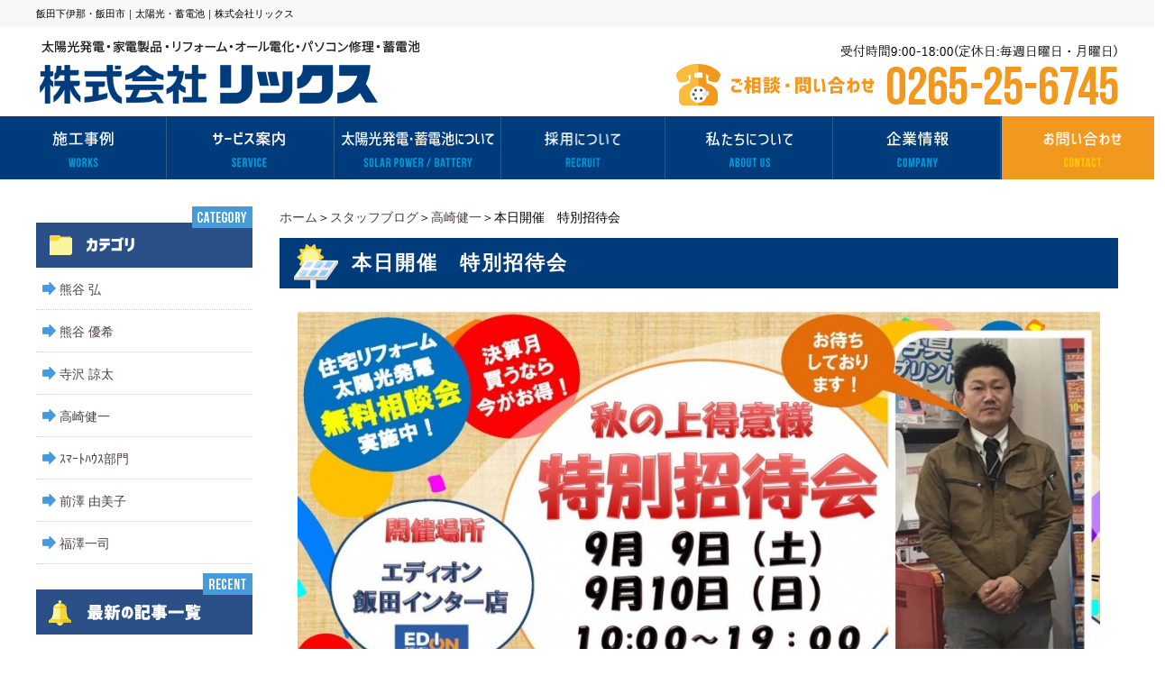

--- FILE ---
content_type: text/html; charset=UTF-8
request_url: https://lics-net.com/blog/b_takasaki/%E6%9C%AC%E6%97%A5%E9%96%8B%E5%82%AC%E3%80%80%E7%89%B9%E5%88%A5%E6%8B%9B%E5%BE%85%E4%BC%9A%E3%80%80.html
body_size: 5837
content:
<!DOCTYPE html PUBLIC "-//W3C//DTD XHTML 1.0 Transitional//EN" "https://www.w3.org/TR/xhtml1/DTD/xhtml1-transitional.dtd"><html xmlns="https://www.w3.org/1999/xhtml">
	<head>
		<title>本日開催　特別招待会　│飯田下伊那・飯田市｜太陽光・蓄電池｜株式会社リックス</title>
		<meta name="keywords" content="スタッフブログ,高崎健一,太陽光,蓄電池,飯田市,飯田下伊那,株式会社リックス,南信州" />
		<meta name="Description" content="リックス　イベント　エディオン　家電　リフォーム　太陽光" />
		<meta name="viewport" content="width=1200">
		<link rel="alternate" type="application/rss+xml" title="飯田下伊那・飯田市｜太陽光・蓄電池｜株式会社リックス &raquo; 本日開催　特別招待会　 のコメントのフィード" href="https://lics-net.com/blog/b_takasaki/%e6%9c%ac%e6%97%a5%e9%96%8b%e5%82%ac%e3%80%80%e7%89%b9%e5%88%a5%e6%8b%9b%e5%be%85%e4%bc%9a%e3%80%80.html/feed" />
<link rel='stylesheet' id='style-desktop-css'  href='https://lics-net.com/wp-content/uploads/sites/88/css/style0_55011800_1670319071.css?ver=3.9.2' type='text/css' media='all' />
<link rel='stylesheet' id='style-css'  href='https://lics-net.com/wp-content/themes/lics/style.css?ver=3.9.2' type='text/css' media='all' />
<link rel='stylesheet' id='facebox-css'  href='https://lics-net.com/facebox/facebox.css?ver=3.9.2' type='text/css' media='all' />
<script type='text/javascript' src='https://lics-net.com/wp-includes/js/jquery/jquery.js?ver=1.11.0'></script>
<script type='text/javascript' src='https://lics-net.com/wp-includes/js/jquery/jquery-migrate.min.js?ver=1.2.1'></script>
<script type='text/javascript' src='https://lics-net.com/facebox/facebox.js?ver=3.9.2'></script>
<script type='text/javascript' src='https://lics-net.com/wp-content/plugins/js/jquery.bxslider/jquery.bxslider.js?ver=3.9.2'></script>
<script type='text/javascript' src='https://lics-net.com/wp-content/themes/lics/js/rollover.js?ver=3.9.2'></script>
<script type='text/javascript' src='https://lics-net.com/wp-content/themes/lics/js/pagetop.js?ver=3.9.2'></script>
<link rel="EditURI" type="application/rsd+xml" title="RSD" href="https://lics-net.com/xmlrpc.php?rsd" />
<link rel="wlwmanifest" type="application/wlwmanifest+xml" href="https://lics-net.com/wp-includes/wlwmanifest.xml" /> 
<link rel='prev' title='痛い肩・腰・膝が手軽にちょっと和らぎます' href='https://lics-net.com/blog/b_maesawa/%e7%97%9b%e3%81%84%e8%82%a9%e3%83%bb%e8%85%b0%e3%83%bb%e8%86%9d%e3%81%8c%e6%89%8b%e8%bb%bd%e3%81%ab%e3%81%a1%e3%82%87%e3%81%a3%e3%81%a8%e5%92%8c%e3%82%89%e3%81%8e%e3%81%be%e3%81%99-2.html' />
<link rel='next' title='特別招待会　来場御礼' href='https://lics-net.com/blog/b_takasaki/%e7%89%b9%e5%88%a5%e6%8b%9b%e5%be%85%e4%bc%9a%e3%80%80%e6%9d%a5%e5%a0%b4%e5%be%a1%e7%a4%bc.html' />
<meta name="generator" content="WordPress 3.9.2" />
<link rel='canonical' href='https://lics-net.com/blog/b_takasaki/%e6%9c%ac%e6%97%a5%e9%96%8b%e5%82%ac%e3%80%80%e7%89%b9%e5%88%a5%e6%8b%9b%e5%be%85%e4%bc%9a%e3%80%80.html' />
<link rel='shortlink' href='https://lics-net.com/?p=1932' />
<script type="text/javascript" src="https://lics-net.com/wp-content/plugins/cforms/js/cforms.js"></script>
<link rel="alternate" media="handheld" type="text/html" href="https://lics-net.com/blog/b_takasaki/%E6%9C%AC%E6%97%A5%E9%96%8B%E5%82%AC%E3%80%80%E7%89%B9%E5%88%A5%E6%8B%9B%E5%BE%85%E4%BC%9A%E3%80%80.html" />
	<style>
		#wp-admin-bar-comments{display:none;}
	</style>
	<script>
		jQuery(document).ready(function(){
			jQuery("#wp-admin-bar-wp-logo").html('<a class="ab-item"><span class="ab-icon"></span></a>');
			jQuery("#wp-admin-bar-my-sites-list").find("a[href$='/wp-admin/post-new.php']").parent().remove();
			jQuery("#wp-admin-bar-my-sites-list").find("a[href$='/wp-admin/edit-comments.php']").parent().remove();
		});
	</script>	<meta name="google-site-verification" content="CjfrFotxzkMCjSPSLp72uHFtbAv7fhy4FlR0xnkvtMY" />	<style type="text/css">.recentcomments a{display:inline !important;padding:0 !important;margin:0 !important;}</style>
<!-- Google tag (gtag.js) -->
<script async src="https://www.googletagmanager.com/gtag/js?id=G-LZT7QTVBED"></script>
<script>
  window.dataLayer = window.dataLayer || [];
  function gtag(){dataLayer.push(arguments);}
  gtag('js', new Date());

  gtag('config', 'G-LZT7QTVBED');
</script>
<!--clarity-->
<script type="text/javascript">
    (function(c,l,a,r,i,t,y){
        c[a]=c[a]||function(){(c[a].q=c[a].q||[]).push(arguments)};
        t=l.createElement(r);t.async=1;t.src="https://www.clarity.ms/tag/"+i;
        y=l.getElementsByTagName(r)[0];y.parentNode.insertBefore(t,y);
    })(window, document, "clarity", "script", "rszvs19bn3");
</script>
	</head>
	<body id="blog">
		<a name="top"></a>
		<div id="wrapper">
            <div id="header">
    <h1>飯田下伊那・飯田市｜太陽光・蓄電池｜株式会社リックス</h1>
    <div class="inner clearfix">
        <div id="logo"><a href="/"><img src="https://lics-net.com/wp-content/uploads/sites/88/header_logo32.png" alt="飯田下伊那の太陽光・蓄電池の事なら株式会社リックスへ！
"/></a></div>
        <div class="contact">
            <div class="tel"><img src="https://lics-net.com/wp-content/uploads/sites/88/header_tel2b.png" alt="ご相談・問い合わせ"/></div>
        </div>
    </div>
</div><div class="menu-header-container"><ul class="clearfix"><li id="menu-item-109" class="menu-item menu-item-type-taxonomy menu-item-object-category menu-item-109"><a href="https://lics-net.com/works"><img src="/wp-content/uploads/sites/88/gnavi_2.png" alt="株式会社リックスが飯田下伊那で手掛けた太陽光発電・蓄電池・ﾘﾌｫｰﾑ施工事例"/></a></li>
<li id="menu-item-111" class="menu-item menu-item-type-taxonomy menu-item-object-category menu-item-111"><a href="https://lics-net.com/service"><img src="/wp-content/uploads/sites/88/gnavi_41.png" alt="サービス案内" /></a></li>
<li id="menu-item-559" class="menu-item menu-item-type-taxonomy menu-item-object-category menu-item-559"><a href="https://lics-net.com/solar"><img src="/wp-content/uploads/sites/88/gnavi_5.png" alt="太陽光発電・蓄電池について" /></a></li>
<li id="menu-item-5697" class="menu-item menu-item-type-custom menu-item-object-custom menu-item-5697"><a href="https://www.lics-yuiproject.com"><img src="/wp-content/uploads/sites/88/gnavi_8.png" width="180" height="70" alt="採用について"/></a></li>
<li id="menu-item-5794" class="menu-item menu-item-type-custom menu-item-object-custom menu-item-5794"><a target="_blank" href="https://www.wantedly.com/companies/company_1971644"><img src="/wp-content/uploads/sites/88/gnavi_.png" alt="私たちについて" /></a></li>
<li id="menu-item-271" class="menu-item menu-item-type-taxonomy menu-item-object-category menu-item-271"><a href="https://lics-net.com/company"><img src="/wp-content/uploads/sites/88/gnavi_6.png" alt="企業情報"/></a></li>
<li id="menu-item-114" class="last menu-item menu-item-type-post_type menu-item-object-page menu-item-114"><a href="https://lics-net.com/contactus"><img src="/wp-content/uploads/sites/88/gnavi_7.png" width="180" height="70" alt="お問い合わせ"/></a></li>
</ul></div>			<div id="container" class="clearfix">
				<div id="main">
					<div id="neck">
							<div id="breadcrumbs">
		<a href="/">ホーム</a>＞<a href="/blog">スタッフブログ</a>＞<a href="/blog/b_takasaki">高崎健一</a>＞本日開催　特別招待会　
	</div>	<div id="masthead"><h1>本日開催　特別招待会　</h1></div>					</div>
	<div class="columns columns1">
		<div class="liner clearfix">
			<div class="column column1 chop">
				<div class="image">
					<img src="https://lics-net.com/wp-content/uploads/sites/88/2e564c29affa38528e743cf1b4201ddc-columns1.jpg" alt="2e564c29affa38528e743cf1b4201ddc" title="20170909イベント_ページ_2" class="noborder" />
				</div>
				<div class="text">
					本日から2日間エディオンインター店にて特別招待会を開催いたします。<div><br></div><div>最新家電をはじめ住宅リフォーム、太陽光発電システムと担当者が詳しく</div><div>ご説明いたします。</div><div><br></div><div>多くのご来場をお待ちしております。</div>
				</div>
			</div>
		</div>
	</div>					<div id="knee">
							<div class="navigation clearfix">		<span class="previous">« <a href="https://lics-net.com/blog/b_takasaki/%e5%a4%96%e5%a3%81%e5%a1%97%e8%a3%85%e5%b7%a5%e4%ba%8b.html">外壁塗装工事</a></span>		<span class="next"><a href="https://lics-net.com/blog/b_takasaki/%e7%89%b9%e5%88%a5%e6%8b%9b%e5%be%85%e4%bc%9a%e3%80%80%e6%9d%a5%e5%a0%b4%e5%be%a1%e7%a4%bc.html">特別招待会　来場御礼</a> »</span>	</div>					</div>
				</div>
				<div id="sidebar">
					<div id="side_blog"><dl>
<dt class="blogmidashi"><img src="https://lics-net.com/wp-content/uploads/sites/88/blog_category.png" alt="blog_category" title="blog_category" /></dt><dd><a href="https://lics-net.com/blog/b_kumagai">熊谷 弘</a></dd><dd><a href="https://lics-net.com/blog/b_yuki">熊谷 優希</a></dd><dd><a href="https://lics-net.com/blog/b_terasawa">寺沢 諒太</a></dd><dd><a href="https://lics-net.com/blog/b_takasaki">高崎健一</a></dd><dd><a href="https://lics-net.com/blog/b_saitou">ｽﾏｰﾄﾊｳｽ部門</a></dd><dd><a href="https://lics-net.com/blog/b_maesawa">前澤 由美子</a></dd><dd><a href="https://lics-net.com/blog/b_hukusawa">福澤一司</a></dd></dl><dl>
<dt class="blogmidashi"><img src="https://lics-net.com/wp-content/uploads/sites/88/blog_recent.png" alt="blog_recent" title="blog_recent" /></dt><dt></dt>
<dd><a href="https://lics-net.com/blog/b_maesawa/painting.html">ここの塗装も</a></dd><dt></dt>
<dd><a href="https://lics-net.com/blog/b_kumagai/20251221.html">ソーラーシェリング【万次郎かぼちゃ収穫＆みやまし農産物認定】</a></dd><dt></dt>
<dd><a href="https://lics-net.com/blog/b_terasawa/%e6%96%b0%e7%af%89%e5%85%88%e8%a1%8c%e9%85%8d%e7%ae%a1%e5%b7%a5%e4%ba%8b.html">新築先行配管工事</a></dd><dt></dt>
<dd><a href="https://lics-net.com/blog/b_kumagai/20251220.html">【ソーラーシェアリング】報道機関による取材</a></dd><dt></dt>
<dd><a href="https://lics-net.com/blog/b_yuki/%e3%82%a8%e3%82%b3%e3%83%af%e3%82%a4%e3%82%bf%e3%83%bc%e3%81%8b%e3%82%89%e3%82%a8%e3%82%b3%e3%82%ad%e3%83%a5%e3%83%bc%e3%83%88%e3%81%b8.html">エコワイターからエコキュートへ</a></dd><dt></dt>
<dd><a href="https://lics-net.com/blog/b_terasawa/%e5%a4%a9%e3%82%ab%e3%82%bb%e3%82%a8%e3%82%a2%e3%82%b3%e3%83%b3.html">天カセエアコン</a></dd><dt></dt>
<dd><a href="https://lics-net.com/blog/b_kumagai/20251201.html">【ソーラーシェアリング視察】農林水産省関東農政局</a></dd><dt></dt>
<dd><a href="https://lics-net.com/blog/b_yuki/ih%e3%82%af%e3%83%83%e3%82%ad%e3%83%b3%e3%82%b0%e3%83%92%e3%83%bc%e3%82%bf%e3%83%bc%e3%81%8a%e5%8f%96%e6%9b%bf%e3%81%88.html">IHクッキングヒーターお取替え</a></dd><dt></dt>
<dd><a href="https://lics-net.com/blog/b_takasaki/lics-battery-19.html">◆飯田市　太陽光発電・蓄電池システム施工事例◆</a></dd><dt></dt>
<dd><a href="https://lics-net.com/blog/b_kumagai/20251129.html">【ソーラーシェアリング視察】飯田市：学校給食センター</a></dd></dl><dl class="blog_side">
<dt class="blogmidashi"><img src="https://lics-net.com/wp-content/uploads/sites/88/blog_archive.png" alt="blog_archive" title="blog_archive" /></dt>	<dd><a href="/blog?blogyear=2025&blogmonth=12">2025年12月(7)</a></dd>	<dd><a href="/blog?blogyear=2025&blogmonth=11">2025年11月(7)</a></dd>	<dd><a href="/blog?blogyear=2025&blogmonth=10">2025年10月(8)</a></dd>	<dd><a href="/blog?blogyear=2025&blogmonth=9">2025年9月(3)</a></dd>	<dd><a href="/blog?blogyear=2025&blogmonth=8">2025年8月(1)</a></dd>	<dd><a href="/blog?blogyear=2025&blogmonth=6">2025年6月(9)</a></dd>	<dd><a href="/blog?blogyear=2025&blogmonth=5">2025年5月(10)</a></dd>	<dd><a href="/blog?blogyear=2025&blogmonth=4">2025年4月(10)</a></dd>	<dd><a href="/blog?blogyear=2025&blogmonth=3">2025年3月(7)</a></dd>	<dd><a href="/blog?blogyear=2025&blogmonth=2">2025年2月(3)</a></dd>	<dd><a href="/blog?blogyear=2025&blogmonth=1">2025年1月(5)</a></dd>	<dd><a href="/blog?blogyear=2024&blogmonth=12">2024年12月(8)</a></dd>	<dd><a href="/blog?blogyear=2024&blogmonth=11">2024年11月(4)</a></dd>	<dd><a href="/blog?blogyear=2024&blogmonth=10">2024年10月(4)</a></dd>	<dd><a href="/blog?blogyear=2024&blogmonth=9">2024年9月(4)</a></dd>	<dd><a href="/blog?blogyear=2024&blogmonth=8">2024年8月(4)</a></dd>	<dd><a href="/blog?blogyear=2024&blogmonth=7">2024年7月(2)</a></dd>	<dd><a href="/blog?blogyear=2024&blogmonth=6">2024年6月(2)</a></dd>	<dd><a href="/blog?blogyear=2024&blogmonth=4">2024年4月(4)</a></dd>	<dd><a href="/blog?blogyear=2024&blogmonth=3">2024年3月(3)</a></dd>	<dd><a href="/blog?blogyear=2024&blogmonth=1">2024年1月(1)</a></dd></dl>
</div><div class="links_wrap"><div class="links"><a href="/blog" target="_top"><img src="https://lics-net.com/wp-content/uploads/sites/88/staffblog.png" alt="staffblog" title="staffblog" /></a></div><div class="links"><a href="/contactus" target="_top"><img src="https://lics-net.com/wp-content/uploads/sites/88/side_ban11_22022.png" alt="side_ban11_22022" title="side_ban11_22022" /></a></div></div><div class="links_wrap"><div class="links"><a href="/works" target="_top"><img src="https://lics-net.com/wp-content/uploads/sites/88/jirei2.png" alt="株式会社リックスが飯田下伊那で手掛けた太陽光発電・蓄電池・ﾘﾌｫｰﾑ施工事例" title="株式会社リックスが飯田下伊那で手掛けた太陽光発電・蓄電池・ﾘﾌｫｰﾑ施工事例" /></a></div><div class="links"><a href="/voice" target="_top"><img src="https://lics-net.com/wp-content/uploads/sites/88/side_ban3.png" alt="お客さまの声" title="お客さまの声" /></a></div><div class="links"><a href="/project" target="_top"><img src="https://lics-net.com/wp-content/uploads/sites/88/side_banner7.png" alt="再生可能エネルギーで南信州を元気に！結プロジェクト" title="再生可能エネルギーで南信州を元気に！結プロジェクト" /></a></div><div class="links"><a href="/hojyo" target="_top"><img src="https://lics-net.com/wp-content/uploads/sites/88/side_banner8.png" alt="補助金情報" title="補助金情報" /></a></div><div class="links"><a href="/solar" target="_top"><img src="https://lics-net.com/wp-content/uploads/sites/88/side_ban4.png" alt="side_ban4" title="side_ban4" /></a></div></div><div class="menu-primary-container"><p class="menu-decoration top"><img src="https://lics-net.com/wp-content/uploads/sites/88/side_contents_ttl.png" alt="side_contents_ttl" title="side_contents_ttl" /></p><ul id="menu-primary" class="menu"><li id="menu-item-543" class="menu-item menu-item-type-taxonomy menu-item-object-category menu-item-543"><a href="https://lics-net.com/service/solarpower"><img src="/wp-content/uploads/sites/88/side_contents1.png" width="230" height="50" alt="太陽光"/></a></li>
<li id="menu-item-118" class="menu-item menu-item-type-taxonomy menu-item-object-category menu-item-118"><a href="https://lics-net.com/service/reform"><img src="/wp-content/uploads/sites/88/side_contents2.png" width="230" height="50" alt="リフォーム"/></a></li>
<li id="menu-item-120" class="menu-item menu-item-type-taxonomy menu-item-object-category menu-item-120"><a href="https://lics-net.com/service/kaden"><img src="/wp-content/uploads/sites/88/side_contents3.png" width="230" height="50" alt="家電・オール電化"/></a></li>
<li id="menu-item-119" class="menu-item menu-item-type-taxonomy menu-item-object-category menu-item-119"><a href="https://lics-net.com/service/repair"><img src="/wp-content/uploads/sites/88/side_contents4.png" width="230" height="50" alt="PC修理"/></a></li>
<li id="menu-item-116" class="menu-item menu-item-type-taxonomy menu-item-object-category menu-item-116"><a href="https://lics-net.com/service/pv"><img src="/wp-content/uploads/sites/88/side_contents5.png" width="230" height="50" alt="蓄電池"/></a></li>
</ul></div><div class="links_wrap"><div class="links"><a href="/staff" target="_top"><img src="https://lics-net.com/wp-content/uploads/sites/88/side_ban51-2.png" alt="スタッフ紹介" title="side_ban51-2" /></a></div><div class="links"><a href="/blog" target="_top"><img src="https://lics-net.com/wp-content/uploads/sites/88/side_ban61.png" alt="スタッフブログ" title="スタッフブログ" /></a></div></div><div class="menu-secondary-container"><p class="menu-decoration top"><img src="https://lics-net.com/wp-content/uploads/sites/88/side_info_ttl.png" alt="side_info_ttl" title="side_info_ttl" /></p><ul id="menu-secondary" class="menu"><li id="menu-item-121" class="menu-item menu-item-type-taxonomy menu-item-object-category menu-item-121"><a href="https://lics-net.com/topics">新着情報</a></li>
<li id="menu-item-258" class="menu-item menu-item-type-taxonomy menu-item-object-category menu-item-258"><a href="https://lics-net.com/company">企業情報</a></li>
<li id="menu-item-122" class="menu-item menu-item-type-taxonomy menu-item-object-category menu-item-122"><a href="https://lics-net.com/faq">よくある質問</a></li>
<li id="menu-item-123" class="menu-item menu-item-type-post_type menu-item-object-page menu-item-123"><a href="https://lics-net.com/privacy">プライバシーポリシー</a></li>
<li id="menu-item-124" class="menu-item menu-item-type-post_type menu-item-object-page menu-item-124"><a href="https://lics-net.com/sitemap">サイトマップ</a></li>
</ul></div>				</div>
			</div>
			<div id="footer">
				<div id="footer">
    <div class="upper">
        <div class="link clearfix">
        <ul><li id="menu-item-129" class="menu-item menu-item-type-custom menu-item-object-custom menu-item-129"><a href="/">HOME</a></li>
<li id="menu-item-461" class="menu-item menu-item-type-taxonomy menu-item-object-category menu-item-461"><a href="https://lics-net.com/works">施工事例</a></li>
<li id="menu-item-459" class="menu-item menu-item-type-taxonomy menu-item-object-category menu-item-459"><a href="https://lics-net.com/voice">お客様の声</a></li>
<li id="menu-item-460" class="menu-item menu-item-type-taxonomy menu-item-object-category menu-item-460"><a href="https://lics-net.com/service">サービス案内</a></li>
</ul>
        <ul><li id="menu-item-560" class="menu-item menu-item-type-taxonomy menu-item-object-category menu-item-560"><a href="https://lics-net.com/solar">太陽光発電・蓄電池について</a></li>
<li id="menu-item-562" class="menu-item menu-item-type-taxonomy menu-item-object-category menu-item-562"><a href="https://lics-net.com/project">「結」プロジェクト</a></li>
<li id="menu-item-464" class="menu-item menu-item-type-taxonomy menu-item-object-category current-blog-ancestor menu-item-464"><a href="https://lics-net.com/blog">スタッフブログ</a></li>
<li id="menu-item-561" class="menu-item menu-item-type-taxonomy menu-item-object-category menu-item-561"><a href="https://lics-net.com/topics">新着情報</a></li>
</ul>
        <ul><li id="menu-item-618" class="menu-item menu-item-type-post_type menu-item-object-page menu-item-618"><a href="https://lics-net.com/hojyo">補助金情報</a></li>
<li id="menu-item-466" class="menu-item menu-item-type-taxonomy menu-item-object-category menu-item-466"><a href="https://lics-net.com/staff">スタッフ紹介</a></li>
<li id="menu-item-467" class="menu-item menu-item-type-taxonomy menu-item-object-category menu-item-467"><a href="https://lics-net.com/company">企業情報</a></li>
<li id="menu-item-465" class="menu-item menu-item-type-taxonomy menu-item-object-category menu-item-465"><a href="https://lics-net.com/faq">よくある質問</a></li>
</ul>
        <ul><li id="menu-item-468" class="menu-item menu-item-type-post_type menu-item-object-page menu-item-468"><a href="https://lics-net.com/contactus">お問い合わせ</a></li>
<li id="menu-item-469" class="menu-item menu-item-type-post_type menu-item-object-page menu-item-469"><a href="https://lics-net.com/sitemap">サイトマップ</a></li>
<li id="menu-item-470" class="menu-item menu-item-type-post_type menu-item-object-page menu-item-470"><a href="https://lics-net.com/privacy">プライバシーポリシー</a></li>
</ul>
        </div>
    </div>
    <div class="lower clearfix ">
        <div class="inner clearfix">
            <div class="logo aaaaaaaaaaaaa"><img src="https://lics-net.com/wp-content/uploads/sites/88/footer_logo4.png" alt="飯田下伊那の太陽光・蓄電池の事なら株式会社リックスへ！"/></div>
            <div class="contact"><a href="/contactus"><img src="https://lics-net.com/wp-content/uploads/sites/88/footer_email.png" width="200" height="60" alt="メールでのお問い合わせ"/></a></div>
        </div>
    </div>
    <div class="bottom clearfix">
        <div class="inner">
            <div class="left">〒395-0155  長野県飯田市三日市場1466-1</div>
            <div class="right">© 2017 株式会社リックス All Rights Reserved. </div>
        </div>
    </div>
</div><div class="gotop"><a href="#top"><img src="https://lics-net.com/wp-content/uploads/sites/88/pagetop.png" /></a></div> 							</div>
		</div>
	<script>
		jQuery(document).ready(function(){
			jQuery("[id^='wp-admin-bar-edit'] + [id!='wp-admin-bar-edit-profile']").css("backgroundColor", "#21759B");
			jQuery("[id^='wp-admin-bar-edit'] + [id!='wp-admin-bar-edit-profile']").css("backgroundImage", "-moz-linear-gradient(50% 100%, #21759B, #3084AA 5px)");
		});
	</script>	<script>
		jQuery(document).ready(function(){
			// アドミンバーの文言を変更
			// 「編集 投稿タイプ」 を 「投稿タイプの編集」に
			var abitem = jQuery("#wp-admin-bar-edit .ab-item").html();
			var newabitem = null;
			if(abitem) var abitems = abitem.split(" ");
			if(abitems) newabitem = abitems[1] + "の" + abitems[0];
			if(newabitem) jQuery("#wp-admin-bar-edit .ab-item").html(newabitem);
			jQuery("#wp-admin-bar-edit .ab-item").css("backgroundColor", "#21759B");
			jQuery("#wp-admin-bar-edit .ab-item").css("backgroundImage", "-moz-linear-gradient(50% 100%, #21759B, #3084AA 5px)");
		});
	</script>	<script type="text/javascript">
		jQuery(document).ready(function(){jQuery('a[rel*=facebox]').facebox()});
	</script><script type="text/javascript">

  var _gaq = _gaq || [];
  _gaq.push(['_setAccount', 'UA-98817937-1']);
  _gaq.push(['_trackPageview']);

  (function() {
    var ga = document.createElement('script'); ga.type = 'text/javascript'; ga.async = true;
    ga.src = ('https:' == document.location.protocol ? 'https://ssl' : 'https://www') + '.google-analytics.com/ga.js';
    var s = document.getElementsByTagName('script')[0]; s.parentNode.insertBefore(ga, s);
  })();

</script>
<!-- Start Of Script Generated By cforms v14.5 [Oliver Seidel | www.deliciousdays.com] -->
<!-- End Of Script Generated By cforms -->

	</body>
</html>


--- FILE ---
content_type: text/css
request_url: https://lics-net.com/wp-content/uploads/sites/88/css/style0_55011800_1670319071.css?ver=3.9.2
body_size: 50935
content:
table{
border-collapse: collapse;
border-spacing: 0;
}
fieldset, img{
	border-width: 0;
}
abbr,acronym{
	border-width: 0;
}
ol,ul{
list-style: none;
}
caption,th{
	text-align: left;
}
h1,h2,h3,h4,h5,h6{
	font-size: 100%;
	font-weight: normal;
}
q:before,q:after{
content:'';
}
img{
	vertical-align: bottom;
}
br{
	letter-spacing: normal;
}
*{
	margin: 0;
	padding: 0;
}
a{
	color: #4d3f3f;
	text-decoration: none;
}
a:hover{
	text-decoration: underline;
}
a:active{
outline: none;
}
a:focus{
-moz-outline-style: none;
}
a img{
	border-width: 0;
}
a:hover img{
opacity: 0.5;
filter: alpha(opacity=60);
}
.clearfix{
	min-height: 1px;
}
.clearfix:after{
	height: 0;
	display: block;
	content: ".";
	clear: both;
	visibility: hidden;
}
.clr{
	line-height: 0;
	height: 0;
	margin: 0;
	padding: 0;
	clear:both;
	visibility:hidden;
}
.plus{
margin-left: 1px !important;
}
.hidden{
display: none;
}
.noborder{
border: none !important;
padding: 0 !important;
}
.nomargin{
margin: 0 !important;
}
.nopadding{
padding: 0 !important;
}
.chop{
margin-right: 0 !important;
}
.left{
	float: left;
}
.auto{
	margin-right: auto;
	margin-left: auto;
}
.right{
	float: right;
}
body{
	color: #000;
	font-size: 14px;
	background-repeat: no-repeat;
	font-family: "ヒラギノ角ゴ Pro W3", "Hiragino Kaku Gothic Pro", "メイリオ", Meiryo, Osaka, "ＭＳ Ｐゴシック", "MS PGothic", sans-serif;
	line-height:180%;
}
#wrapper{
	width: 100%;
	margin-right: auto;
	margin-left: auto;
}
div#header{
	background-image: url("https://lics-net.com/wp-content/uploads/sites/88/header_bg.png");
	background-repeat: repeat-x;
	width: 100%;
	margin-bottom: 12px;
}
#header h1,#header strong{
	font-size: 11px;
	display: block;
	margin-left: auto;
	margin-right: auto;
	line-height: 30px;
	text-align: left;
	background-color: #f7f7f7;
	width: 1200px;
}
#header .inner{
	width: 1200px;
	margin-left: auto;
	margin-right: auto;
	background-repeat: no-repeat;
	background-position: left 44px;
	position: relative;
}
#header #logo{
	float: left;
	background-repeat: no-repeat;
	position: relative;
	ã€€ã€€width: 438px;
	margin-top: 0px;
	padding-top: 15px;
}

#header .contact{
	width: 490px;
	float: right;
	margin-top: 20px;
}
#main_img{
	width: 100%;
	margin-left: auto;
	margin-right: auto;
	position: relative;
	height: 400px;
overflow:hidden;
}
#main_img .copy{
	position: absolute;
	top: 50%;
	left: 50%;
	margin-left: -272px;
	margin-top: -129px;
	z-index: 9999;
}
.news{
	border-top: 3px solid #ddf0f3;
	border-bottom: 3px solid #ddf0f3;
	margin-bottom: 50px;
	position: relative;
}
.news .news_inner{
	width: 1200px;
	margin-left: auto;
	margin-right: auto;
	margin-top: 25px;
	margin-bottom: 25px;
	height: 83px;
	padding-top: 7px;
	left: 50%;
}
.news .news_inner_ttl{
	position: absolute;
	width: 98px;
	top: 27px;
	z-index: 2000;
	height: 85px;
	left: 50%;
	margin-left: -600px;
}
.news .news_inner dl{
	padding-right: 30px;
	margin-bottom: 2px;
	margin-left: 140px;
}
.news .news_inner dt{
	width: 85px;
	font-size: 13px;
	color: #009bdb;
	float: left;
}
.news .news_inner dd{
	font-size: 13px;
	width: 900px;
	float: right;
}
.news .news_inner dd a{
	font-size: 13px;
	color: #000000;
}
.news .news_inner dd a:hover{
	font-size: 13px;
	color: #FC9D00;
	text-decoration: none;
}
#sidebar{
	width: 240px;
	float: left;
}
dt.blogmidashi{
	margin-bottom: 10px;
	border-bottom-color: #9e9e9e;
	border-bottom-style: none;
}
#side_blog a{
	font-size: 14px;
	background-image: url("https://lics-net.com/wp-content/uploads/sites/88/arrow.png");
	background-repeat: no-repeat;
	margin-bottom: 10px;
	padding-top: 2px;
	padding-bottom: 9px;
	padding-left: 26px;
	border-bottom-width: 1px;
	border-bottom-color: #cecece;
	border-bottom-style: dotted;
	display: block;
	background-position: 7px 6px;
}
div#side_blog{
	margin-bottom: 20px;
}
#main{
	width: 930px;
	float: right;
}
#site-title{
	color: #95928d;
	font-size: 17px;
	font-weight: bold;
	text-align: center;
	margin-top: -2px;
	float: left;
}
div#blogdescription span{
	float: left;
}
div#blogdescription strong{
	color: #95928d;
	font-size: 12px;
	font-weight: normal;
	margin-bottom: 2px;
	float: left;
}
#main .index_service{
	background-image: url(/wp-content/uploads/sites/88/index_service.png);
	background-repeat: no-repeat;
	background-position: left top;
	padding-top: 70px;
	padding-left: 35px;
	padding-bottom: 20px;
	position: relative;
	margin-bottom: 40px;
}
#main .index_service ul{ }
#main .index_service ul li{
	float: left;
	margin-right: 15px;
}
#main .index_service .fukidashi{
	position: absolute;
	right: -20px;
	top: -10px;
}
#main .index_sample{
	margin-bottom: 30px;
}
#main .index_sample .ttl{
	margin-bottom: 25px;
}

#main .index_sample .box{
	margin-bottom: 13px;
	width: 290px;
	float: left;
	margin-right: 30px;
}
#main .index_sample .img{
	margin-bottom: 12px;
}
#main .index_sample .txt{
	font-size: 11px;
	line-height: 130%;
}
#main .index_sample .bt{
	margin-left: auto;
	margin-right: auto;
	width: 320px;
	margin-top: 20px;
}
#container{
	width: 1200px;
	margin-top: 30px;
	margin-right: auto;
	margin-left: auto;
}
#home #container{
	margin-top: 0;
}
div#eye{
	width: 100%;
	height: 100px;
}
div#eye a button{
	font-size: 36px;
	font-weight: normal;
	font-style: normal;
	text-decoration: none;
	width: 100%;
	height: 100px;
}
div.menu-header-container{
	background-color: #003c7c;
	position: relative;
	width: 100%;
	margin-right: auto;
	margin-bottom: 0;
	margin-left: auto;
}
div.menu-header-container ul{
	width: 1292px;
	margin-right: auto;
	margin-left: auto;
	*behavior: expression(
		this.style.behavior || (
		(function(kids){ var w = Math.floor(100 / kids.length) + "%", i = 0; while(kids[i]){ kids[i].style.width = w; i++; } })(this.childNodes),
		this.style.behavior = "none"
		)
	);
}
div.menu-header-container ul li{
	text-align: center;
	vertical-align: middle;
	margin-right: 1px;
	border-right-width: 1px;
	border-right-color: #325886;
	border-right-style: solid;
	float: left;
	list-style:none;
	/* IE6,7 */
	*float:left;
}
div.menu-header-container ul li.last{
	margin: 0;
	border-style: none;
}
div.menu-primary-container{
	width: 240px;
	margin-bottom: 30px;
}
div.menu-primary-container .top{
	margin-bottom: 20px;
}
ul#menu-primary li.menu-item{
	background-repeat: no-repeat;
	margin-bottom: 8px;
	padding-bottom: 8px;
	border-bottom-width: 1px;
	border-bottom-color: #DFDFDF;
	border-bottom-style: solid;
}
div.menu-secondary-container{
	width: 240px;
	margin-bottom: 20px;
}
div.menu-secondary-container .top{
	margin-bottom: 20px;
}
ul#menu-secondary li.menu-item{
	background-image: url("https://lics-net.com/wp-content/uploads/sites/88/list.png");
	background-repeat: no-repeat;
	margin-bottom: 8px;
	padding-bottom: 8px;
	padding-left: 30px;
	border-bottom-width: 1px;
	border-bottom-color: #DFDFDF;
	border-bottom-style: solid;
	background-position: left 5px;
	line-height: 200%;
}
ul#menu-secondary li.menu-item a{
	color: #000;
	vertical-align: middle;
}
ul#menu-secondary li.menu-item a:hover{
	color: #FC9D00;
	text-decoration: none;
}
ul#menu-footer li.menu-item a{
	color: #ffffff;
	font-size: 12px;
	text-align: center;
}
div.menu-footer-container{
	text-align: center;
	background-color: #9d8465;
	position: relative;
	margin-top: 10px;
	margin-right: 13px;
	overflow: hidden;
}
ul#menu-footer{
	position: relative;
	left: 50%;
	margin-top: 15px;
	margin-bottom: 15px;
	float: left;
}
ul#menu-footer li.menu-item{
	vertical-align: middle;
	position: relative;
	left: -50%;
	margin-top: 3px;
	padding-right: 10px;
	padding-left: 10px;
	border-right-width: 1px;
	border-right-color: #ffffff;
	border-right-style: solid;
	display: table-cell;
	float: left;
}
ul#menu-footer li.menu-item a:hover{
	color: #ffffff;
	font-size: 12px;
	text-decoration: underline;
}
div.links_wrap{
	margin-bottom: 30px;
}
div.links{
	margin-bottom: 13px;
}
p.links-image{
	margin-top: 5px;
	margin-bottom: 5px;
}
div.finder{
	width: 900px;
	margin-top: 20px;
	margin-bottom: 20px;
	margin-left: 30px;
}
div.finder-list div.liner div.title{
	float: left;
}
div.finder-list div.liner div.image{
	float: right;
}
div.finder-list div.liner{
	padding-top: 10px;
	padding-bottom: 10px;
	border-bottom-width: 1px;
	border-bottom-color: #ffffff;
	border-bottom-style: solid;
}
div#sidebar > ul li{
	background-image: url("https://lics-net.com/wp-content/uploads/sites/88/secondary-menu-item.png");
}
div#sidebar > ul li a{
	color: #666666;
	font-size: 12px;
	vertical-align: middle;
	width: 210px;
	height: 38px;
	padding-right: 5px;
	padding-left: 25px;
	display: table-cell;
}
div#sidebar > ul li a:hover{
	color: #06286d;
}
div#masthead{
	width: 930px;
	margin-right: auto;
	margin-bottom: 20px;
	margin-left: auto;
}
div#masthead h1{
	color: #fff;
	font-size: 22px;
	letter-spacing: 2px;
	font-weight: bold;
	vertical-align: middle;
	background-color: #003c7c;
	background-image: url("https://lics-net.com/wp-content/uploads/sites/88/masthead.png");
	background-repeat: no-repeat;
	width: 930px;
	height: 52px;
	padding: 2px 10px 2px 80px;
	display: table-cell;
	background-position:left bottom;
}
div.headline{
	width: 920px;
	margin-right: auto;
	margin-bottom: 20px;
	margin-left: auto;
}
div.headline h2{
	color: #ffffff;
	font-size: 18px;
	letter-spacing: 1px;
	font-weight: bold;
	vertical-align: middle;
	background-color: #009bdb;
	background-image: url("https://lics-net.com/wp-content/uploads/sites/88/headline.png");
	background-repeat: no-repeat;
	width: 920px;
	height: 42px;
	padding: 2px 10px 2px 46px;
	display: table-cell;
}
div.strapline{
	width: 910px;
	margin-right: auto;
	margin-bottom: 20px;
	margin-left: auto;
}
div.strapline h3{
	color: #003c7c;
	font-size: 16px;
	letter-spacing: 1px;
	font-weight: bold;
	vertical-align: middle;
	background-color: #ddf0f3;
	width: 910px;
	height: 40px;
	margin-right: auto;
	margin-left: auto;
	padding: 2px 10px 2px 15px;
	display: table-cell;
}
div.byline{
	width: 900px;
	margin-right: auto;
	margin-bottom: 20px;
	margin-left: auto;
}
div.byline h4{
	color: #009bdb;
	font-size: 16px;
	letter-spacing: 1px;
	font-weight: normal;
	vertical-align: middle;
	background-image: url("https://lics-net.com/wp-content/uploads/sites/88/byline.png");
	background-repeat: no-repeat;
	width: 900px;
	height: 22px;
	padding-right: 10px;
	padding-left: 10px;
	display: table-cell;
}
div.question{
	width: 900px;
	margin-right: auto;
	margin-bottom: 20px;
	margin-left: auto;
}
div.question h4{
	color: #222222;
	font-size: 14px;
	letter-spacing: 1px;
	font-weight: bold;
	vertical-align: middle;
	background-image: url("https://lics-net.com/wp-content/uploads/sites/88/question1.png");
	background-repeat: no-repeat;
	width: 900px;
	height: 43px;
	padding-top: 5px;
	padding-right: 10px;
	padding-left: 50px;
	border-bottom-width: 3px;
	border-bottom-color: #ddf0f3;
	border-bottom-style: solid;
	display: table-cell;
}
div.answer{
	width: 900px;
	margin-right: auto;
	margin-bottom: 20px;
	margin-left: auto;
}
div.answer h4{
	color: #222222;
	font-size: 14px;
	letter-spacing: 1px;
	font-weight: normal;
	vertical-align: middle;
	background-image: url("https://lics-net.com/wp-content/uploads/sites/88/answer.png");
	background-repeat: no-repeat;
	width: 900px;
	height: 43px;
	padding-top: 5px;
	padding-right: 10px;
	padding-left: 50px;
	border-bottom-width: 3px;
	border-bottom-color: #ddf0f3;
	border-bottom-style: solid;
	display: table-cell;
}
div.lists-telop dl{
	padding: 15px 20px 10px;
	border-bottom-width: 1px;
	border-bottom-color: #ddf0f3;
	border-bottom-style: dotted;
}
div.lists-telop div.slogan h2{
	color: #fff;
	font-size: 18px;
	letter-spacing: 1px;
	font-weight: bold;
	vertical-align: middle;
	background-color: #009bdb;
	background-image: url("http://lics-net.com/wp-content/uploads/sites/88/headline.png");
	background-repeat: no-repeat;
	width: 930px;
	height: 42px;
	margin-right: 0;
	margin-bottom: 10px;
	margin-left: 0;
	padding: 2px 10px 2px 46px;
	display: table-cell;
}
div.lists-telop dl dd.title{
	color: #000000;
	font-size: 13px;
	padding-right: 20px;
	padding-left: 20px;
	overflow: hidden;
}
div.lists-telop dl dd.title a{
	color: #000000;
	font-size: 13px;
	text-decoration: underline;
}
div.lists-telop dl dd.title a:hover{
	color: #000000;
	font-size: 13px;
	text-decoration: none;
}
div.lists-telop dt.date{
	color: #000;
	font-size: 13px;
	font-weight: bold;
	background-image: url("https://lics-net.com/wp-content/uploads/sites/88/arrow.png");
	background-repeat: no-repeat;
	padding-right: 20px;
	padding-left: 20px;
	float: left;
	overflow: hidden;
	background-position:0 3px;
}
div.lists-telop div.button p.list-link{
	margin-top: 10px;
	float: right;
}
div.lists-telop{
	margin-right: 0;
	margin-bottom: 15px;
	margin-left: 0;
}
div.lists-telop div.button p.list-link a{
	color: #ffffff;
	font-size: 13px;
	letter-spacing: 2px;
	text-align: center;
	vertical-align: middle;
	background-image: url("http://lics-net.com/wp-content/uploads/sites/88/list1.png");
	background-repeat: no-repeat;
	width: 240px;
	height: 44px;
	display: table-cell;
}
div.lists-posts1{
	margin-bottom: 15px;
}
div.lists-posts1 div.title{
	background-repeat: no-repeat;
	margin-bottom: 10px;
	margin-left: 0;
	border-bottom-width: 3px;
	border-bottom-color: #ddf0f3;
	border-bottom-style: solid;
}
div.lists-posts1 div.slogan{
	background-color: #009bdb;
	background-image: url("http://lics-net.com/wp-content/uploads/sites/88/headline.png");
	background-repeat: no-repeat;
	margin-bottom: 10px;
}
div.lists-posts1 div.slogan h2{
	color: #ffffff;
	font-size: 18px;
	letter-spacing: 1px;
	font-weight: bold;
	vertical-align: middle;
	height: 42px;
	padding: 2px 10px 2px 46px;
	display: table-cell;
}
div.lists-posts1 div.lists-posts{
	width: 930px;
	margin-right: 50px;
	margin-bottom: 15px;
	float: left;
}
div.lists-posts1 div.button p.list-link{
	margin-top: 10px;
	float: right;
}
div.lists-posts1 div.button p.list-link a{
	color: #ffffff;
	font-size: 13px;
	letter-spacing: 2px;
	text-align: center;
	vertical-align: middle;
	background-image: url("http://lics-net.com/wp-content/uploads/sites/88/list1.png");
	background-repeat: no-repeat;
	width: 240px;
	height: 44px;
	display: table-cell;
}
div.lists-posts1 div.title h3 a{
	color: #222222;
	font-size: 16px;
	vertical-align: middle;
	height: 24px;
	padding: 2px 5px;
	display: table-cell;
}
div.lists-posts1 div.lists-posts-inner div.image{
	margin-right: 5px;
	margin-bottom: 5px;
	float: left;
}
div.lists-posts1 div.lists-posts-inner div.text{
	color: #5e5e5e;
	font-size: 15px;
	text-align: justify;
}
div.lists-posts2 div.slogan{
	background-color: #009bdb;
	background-image: url("http://lics-net.com/wp-content/uploads/sites/88/headline.png");
	background-repeat: no-repeat;
	margin-bottom: 10px;
}
div.lists-posts2{
	margin-bottom: 15px;
}
div.lists-posts2 div.slogan h2{
	color: #ffffff;
	font-size: 18px;
	letter-spacing: 1px;
	font-weight: bold;
	vertical-align: middle;
	height: 42px;
	padding: 2px 10px 2px 46px;
	display: table-cell;
}
div.lists-posts2 div.lists-posts{
	width: 440px;
	margin-right: 50px;
	margin-bottom: 15px;
	float: left;
}
div.lists-posts2 div.button p.list-link{
	margin-top: 10px;
	float: right;
}
div.lists-posts2 div.button p.list-link a{
	color: #ffffff;
	font-size: 13px;
	letter-spacing: 2px;
	text-align: center;
	vertical-align: middle;
	background-image: url("http://lics-net.com/wp-content/uploads/sites/88/list1.png");
	background-repeat: no-repeat;
	width: 240px;
	height: 44px;
	display: table-cell;
}
div.lists-posts2 div.title{
	background-repeat: no-repeat;
	margin-bottom: 10px;
	margin-left: 0;
	border-bottom-width: 3px;
	border-bottom-color: #ddf0f3;
	border-bottom-style: solid;
}
div.lists-posts2 div.title h3 a{
	color: #000;
	font-size: 16px;
	vertical-align: middle;
	height: 24px;
	padding: 2px 5px;
	display: table-cell;
}
div.lists-posts2 div.lists-posts-inner div.image{
	margin-right: 5px;
	margin-bottom: 5px;
	float: left;
}
div.lists-posts2 div.lists-posts-inner div.text{
	color: #5e5e5e;
	font-size: 12px;
	text-align: justify;
}
div.lists-posts3{
	margin-bottom: 15px;
}
div.lists-posts3 div.slogan h2{
	color: #ffffff;
	font-size: 18px;
	letter-spacing: 1px;
	font-weight: bold;
	vertical-align: middle;
	background-repeat: no-repeat;
	height: 42px;
	padding: 2px 10px 2px 46px;
	display: table-cell;
}
div.lists-posts3 div.button p.list-link{
	margin-top: 10px;
	float: right;
}
div.lists-posts3 div.title{
	background-repeat: no-repeat;
	margin-bottom: 10px;
	margin-left: 0;
	border-bottom-width: 3px;
	border-bottom-color: #ddf0f3;
	border-bottom-style: solid;
}
div.lists-posts3 div.title h3 a{
	color: #000000;
	font-size: 16px;
	vertical-align: middle;
	height: 24px;
	padding: 2px 5px;
	display: table-cell;
}
div.lists-posts3 div.lists-posts{
	width: 290px;
	margin-right: 30px;
	margin-bottom: 15px;
	float: left;
}
div.lists-posts3 div.lists-posts-inner div.image{
	margin-bottom: 5px;
}
div.lists-posts3 div.slogan{
	background-color: #009bdb;
	background-image: url("http://lics-net.com/wp-content/uploads/sites/88/headline.png");
	background-repeat: no-repeat;
	margin-bottom: 10px;
}
div.lists-posts3 div.lists-posts-inner div.text{
	color: #5e5e5e;
	font-size: 12px;
	text-align: justify;
}
div.lists-posts3 div.button p.list-link a{
	color: #ffffff;
	font-size: 13px;
	letter-spacing: 2px;
	text-align: center;
	vertical-align: middle;
	background-image: url("http://lics-net.com/wp-content/uploads/sites/88/list1.png");
	background-repeat: no-repeat;
	width: 240px;
	height: 44px;
	display: table-cell;
}
div.lists-posts4{
	margin-bottom: 15px;
}
div.lists-posts4 div.headline{
	background-color: #009bdb;
	background-image: url("http://lics-net.com/wp-content/uploads/sites/88/headline.png");
	background-repeat: no-repeat;
	margin-bottom: 10px;
}
div.lists-posts4 div.headline h2{
	color: #ffffff;
	font-size: 18px;
	font-weight: bold;
	vertical-align: middle;
	height: 42px;
	padding: 2px 10px 2px 46px;
	display: table-cell;
}
div.lists-posts4 div.button p.list-link{
	margin-top: 10px;
	float: right;
}
div.lists-posts4 div.title{
	background-repeat: no-repeat;
	margin-top: 20px;
	margin-bottom: 10px;
	border-bottom-width: 3px;
	border-bottom-color: #ddf0f3;
	border-bottom-style: solid;
}
div.lists-posts4 div.lists-posts{
	width: 225px;
	margin-right: 10px;
	margin-bottom: 15px;
	float: left;
}
div.lists-posts4 div.title h3 a{
	color: #000000;
	font-size: 16px;
	vertical-align: middle;
	height: 24px;
	padding: 2px 5px;
	display: table-cell;
}
div.lists-posts4 div.button p.list-link a{
	color: #ffffff;
	font-size: 13px;
	letter-spacing: 2px;
	text-align: center;
	vertical-align: middle;
	background-image: url("http://lics-net.com/wp-content/uploads/sites/88/list1.png");
	background-repeat: no-repeat;
	width: 240px;
	height: 44px;
	display: table-cell;
}
div.lists-posts4 div.lists-posts-inner div.image{
	margin-bottom: 5px;
}
div.lists-posts4 div.lists-posts-inner div.text{
	color: #5e5e5e;
	font-size: 12px;
	text-align: justify;
}
div.lists-posts4 div.lists-posts-inner{
	text-align: center;
	margin-top: 10px;
	margin-bottom: 10px;
}
div.lists-posts5{
	margin-bottom: 15px;
}
div.lists-posts5 div.headline{
	width: 100%;
	margin-bottom: 10px;
}
div.lists-posts5 div.headline h2{
	color: #ffffff;
	font-size: 18px;
	letter-spacing: 3px;
	font-weight: bold;
	vertical-align: middle;
	height: 45px;
	padding-left: 40px;
	display: table-cell;
}
div.lists-posts5 div.button p.list-link{
	margin-top: 10px;
	float: right;
}
div.lists-posts5 div.title{
	background-repeat: no-repeat;
	margin-bottom: 10px;
	margin-left: 0;
	border-bottom-width: 3px;
	border-bottom-color: #ddf0f3;
	border-bottom-style: solid;
}
div.lists-posts5 div.lists-posts{
	width: 172px;
	margin-right: 17px;
	margin-bottom: 15px;
	float: left;
}
div.lists-posts5 div.title h3 a{
	color: #000000;
	font-size: 16px;
	vertical-align: middle;
	height: 24px;
	padding: 2px 5px;
	display: table-cell;
}
div.lists-posts5 div.button p.list-link a{
	color: #ffffff;
	font-size: 13px;
	letter-spacing: 2px;
	text-align: center;
	vertical-align: middle;
	background-image: url("http://lics-net.com/wp-content/uploads/sites/88/list1.png");
	background-repeat: no-repeat;
	width: 240px;
	height: 44px;
	display: table-cell;
}
div.lists-posts5 div.lists-posts-inner div.image{
	margin-bottom: 5px;
}
div.lists-posts5 div.lists-posts-inner div.text{
	color: #5e5e5e;
	font-size: 12px;
	text-align: justify;
}
div.lists-posts5 div.lists-posts-inner{
	text-align: center;
	margin-top: 10px;
	margin-bottom: 10px;
}
div.lists-categories3{
	margin-right: auto;
	margin-bottom: 15px;
	margin-left: auto;
}
div.lists-categories3 div.slogan h2{
	color: #ffffff;
	font-size: 18px;
	letter-spacing: 1px;
	font-weight: bold;
	vertical-align: middle;
	height: 42px;
	padding: 2px 10px 2px 46px;
	display: table-cell;
}
div.lists-categories3 div.button p.list-link{
	margin-top: 10px;
	float: right;
}
div.lists-categories3 div.button p.list-link a{
	color: #ffffff;
	font-size: 12px;
	letter-spacing: 2px;
	text-align: center;
	vertical-align: middle;
	background-repeat: no-repeat;
	width: 240px;
	height: 28px;
	display: table-cell;
}
div.lists-categories3 div.title{
	background-repeat: no-repeat;
	margin-bottom: 10px;
	margin-left: 0;
	border-bottom-color: #ddf0f3;
	border-bottom-style: solid;
}
div.lists-categories3 div.lists-categories{
	width: 290px;
	margin-right: 30px;
	margin-bottom: 15px;
	float: left;
}
div.lists-categories3 div.lists-categories-inner div.image{
	margin-bottom: 5px;
}
div.lists-categories3 div.slogan{
	background-color: #009bdb;
	background-image: url("http://lics-net.com/wp-content/uploads/sites/88/headline.png");
	background-repeat: no-repeat;
	margin-bottom: 10px;
}
div.lists-categories3 div.lists-categories-inner div.text{
	color: #5e5e5e;
	font-size: 12px;
	text-align: justify;
}
div.lists-categories3 div.title h3 a{
	color: #000000;
	font-size: 16px;
	vertical-align: middle;
	height: 24px;
	padding: 2px 5px;
	display: table-cell;
}
div.lists-categories4{
	margin-right: auto;
	margin-bottom: 15px;
	margin-left: auto;
}
div.lists-categories4 div.button p.list-link{
	margin-top: 10px;
	float: right;
}
div.lists-categories4 div.lists-categories{
	width: 216px;
	margin-right: 22px;
	margin-bottom: 15px;
	float: left;
}
div.lists-categories4 div.lists-categories-inner div.image{
	margin-bottom: 5px;
}
div.lists-categories4 div.title h3 a{
	color: #000000;
	font-size: 16px;
	vertical-align: middle;
	height: 24px;
	padding: 2px 5px;
	display: table-cell;
}
div.lists-categories4 div.lists-categories-inner div.text{
	color: #5e5e5e;
	font-size: 12px;
	text-align: justify;
}
div.lists-categories4 div.slogan h2{
	color: #ffffff;
	font-size: 18px;
	letter-spacing: 1px;
	font-weight: bold;
	vertical-align: middle;
	height: 42px;
	padding: 2px 10px 2px 46px;
	display: table-cell;
}
div.lists-categories4 div.slogan{
	background-color: #009bdb;
	background-image: url("http://lics-net.com/wp-content/uploads/sites/88/headline.png");
	background-repeat: no-repeat;
	margin-bottom: 10px;
}
div.lists-categories4 div.button p.list-link a{
	color: #ffffff;
	font-size: 12px;
	letter-spacing: 2px;
	text-align: center;
	vertical-align: middle;
	background-repeat: no-repeat;
	width: 240px;
	height: 28px;
	display: table-cell;
}
div.lists-categories4 div.title{
	background-repeat: no-repeat;
	margin-bottom: 10px;
	margin-left: 0;
	border-bottom-width: 3px;
	border-bottom-color: #ddf0f3;
	border-bottom-style: solid;
}
div#page-navigation{
	text-align: center;
	position: relative;
	z-index: 9999;
	margin: 30px auto;
}
div#page-navigation div.prev a{
	color: #003c7c;
	font-size: 12px;
	text-align: left;
	position: absolute;
	top: 10px;
	left: 10px;
	width: 100px;
}
div#page-navigation div.next a{
	color: #003c7c;
	font-size: 12px;
	text-align: right;
	position: absolute;
	top: 10px;
	right: 10px;
	width: 100px;
}
div#page-navigation div.navi{
	text-align: center;
	position: relative;
	width: 700px;
	margin: 10px auto;
}
div#page-navigation div.navi a{
	color: #003c7c;
	font-size: 12px;
	padding: 5px 8px;
	border-width: 1px;
	border-color: #003c7c;
	border-style: solid;
	display: inline-block;
}
div#page-navigation div.navi strong{
	color: #ffffff;
	font-size: 12px;
	background-color: #003c7c;
	padding: 5px 8px;
	border-width: 1px;
	border-color: #003c7c;
	border-style: solid;
	display: inline-block;
}
div.lists-article{
	width: 900px;
	margin-right: auto;
	margin-bottom: 15px;
	margin-left: auto;
}
div.lists-article ul.posts li.post a{
	color: #333333;
	font-size: 16px;
}
div.lists-article div.category{
	margin-bottom: 20px;
}
div.lists-article ul.posts li.post{
	background-image: url("https://lics-net.com/wp-content/uploads/sites/88/arrow.png");
	background-repeat: no-repeat;
	margin-top: 12px;
	margin-bottom: 5px;
	margin-left: 20px;
	padding-left: 25px;
	border-bottom-width: 5px;
	background-position:0 3px;
}
div.lists-article div.category div.title{
	font-weight: bold;
	vertical-align: middle;
	background-color: #ddf0f3;
	width: 900px;
	height: 28px;
	padding: 2px 10px 2px 15px;
	display: table-cell;
}
div.lists-article div.category div.title a{
	color: #003c7c;
	font-size: 16px;
	font-weight: bold;
	width: 100%;
}
div.lists-posts-text{
	width: 910px;
	margin-right: auto;
	margin-bottom: 15px;
	margin-left: auto;
}
div.lists-posts-text ul.posts li.post a{
	color: #000;
	font-size: 16px;
}
div.lists-posts-text ul.posts li.post{
	background-image: url("https://lics-net.com/wp-content/uploads/sites/88/arrow.png");
	background-repeat: no-repeat;
	margin-top: 10px;
	margin-bottom: 5px;
	margin-left: 15px;
	padding-bottom: 5px;
	padding-left: 20px;
	background-position:0 3px;
}
div.sitemap{
	width: 900px;
	margin-right: auto;
	margin-bottom: 15px;
	margin-left: auto;
}
div.sitemap ul.parents li.parent{
	margin-bottom: 25px;
}
div.sitemap ul.parents li.parent-title{
	color: #003c7c;
	font-size: 16px;
	font-weight: bold;
	vertical-align: middle;
	background-color: #ddf0f3;
	background-repeat: no-repeat;
	width: 900px;
	height: 28px;
	padding: 3px 10px 3px 15px;
	display: table-cell;
}
div.sitemap ul.parents li.parent-title a{
	color: #003c7c;
	font-size: 16px;
	font-weight: bold;
}
div.sitemap ul.parents li.parent ul.children li.child{
	margin-right: 25px;
	padding-top: 20px;
	padding-bottom: 0;
	padding-left: 15px;
	float: left;
}
div.sitemap ul.parents li.parent ul.children li.child:before{
	position: relative;
	top: 2px;
	content: url("https://lics-net.com/wp-content/uploads/sites/88/arrow.png");
}
div.lists-categories2{
	margin-right: auto;
	margin-bottom: 15px;
	margin-left: auto;
}
div.lists-categories2 div.slogan{
	background-color: #009bdb;
	background-image: url("http://lics-net.com/wp-content/uploads/sites/88/headline.png");
	background-repeat: no-repeat;
	margin-bottom: 10px;
}
div.lists-categories2 div.slogan h2{
	color: #ffffff;
	font-size: 20px;
	letter-spacing: 1px;
	font-weight: bold;
	vertical-align: middle;
	height: 42px;
	padding: 2px 10px 2px 46px;
	display: table-cell;
}
div.lists-categories2 div.button p.list-link{
	margin-top: 10px;
	float: right;
}
div.lists-categories2 div.button p.list-link a{
	color: #69432b;
	font-size: 12px;
	letter-spacing: 2px;
	text-align: center;
	vertical-align: middle;
	background-repeat: no-repeat;
	width: 240px;
	height: 28px;
	display: table-cell;
}
div.lists-categories2 div.title{
	background-repeat: no-repeat;
	margin-bottom: 10px;
	margin-left: 0;
	border-bottom-width: 3px;
	border-bottom-color: #ddf0f3;
	border-bottom-style: solid;
}
div.lists-categories2 div.lists-categories{
	width: 440px;
	margin-right: 50px;
	margin-bottom: 15px;
	float: left;
}
div.lists-categories2 div.title h3 a{
	color: #000;
	font-size: 16px;
	vertical-align: middle;
	height: 24px;
	padding: 2px 5px;
	display: table-cell;
}
div.lists-categories2 div.lists-categories-inner div.image{
	margin-bottom: 5px;
}
div.lists-categories2 div.lists-categories-inner div.text{
	color: #5e5e5e;
	font-size: 12px;
	text-align: justify;
}
div.blog{
	margin-bottom: 15px;
	border-bottom-width: 1px;
	border-bottom-color: #666;
	border-bottom-style: solid;
}
div.blog .date{
	color: #000000;
	font-size: 14px;
	padding: 4px 4px 4px 10px;
}
div.blog .blogtitle{
	color: #003c7c;
	font-size: 15px;
	font-weight: bold;
	padding: 7px 15px 7px 20px;
	border-width: 1px;
	border-left-width: 6px;
	border-color: #003c7c;
	border-style: solid;
}
div.blog .theme{
	font-size: 14px;
	text-align: right;
	margin-right: 2px;
}
.catline{
	font-size: 15px;
	text-align: right;
	margin-bottom: 10px;
	padding: 7px;
}
.staffwrap {
margin:50px 0;
}
.staffwrap .liner {
background:#fff;
position:relative;
}
.staffwrap div.strapline {
height:auto;
width:930px;
margin:0 0 0 0;
padding:0;
background:url(/wp-content/uploads/sites/88/staff_ttl.png) left bottom no-repeat;
position:relative;
}
.staffwrap div.strapline h3 {
width:auto;
height:60px;
margin:0;
font-size:20px;
color:#fff;
background:none;
border:0;
padding-left:65px;
}
.staffwrap div.detail {
width:100%;
box-sizing:border-box;
margin:0;
border:3px solid #e8f5f7;
border-top:0;
padding:35px 37px 43px 37px;
}
.staffwrap div.detail div.image {
float:right;
margin:0 0 0 54px;
}
.staffwrap div.detail div.image img {
border:0!important;
padding:0!important;
}
.staffwrap div.detail dl {
border:0;
margin17px 0 17px 10px;
border-bottom:1px solid #f4f4f4;
padding:10px;
}
.staffwrap div.detail dl dt {
border:none;
text-align:left;
float:none;
color:#195286;
font-size:18px;
width:auto;
padding:0;
}
.staffwrap div.detail dl dd {
border:none;
float:none;
color:#000;
font-size:14px;
padding:0;
}
#main div.lists-posts3  div.stafflist{
	border:#4a8aa5 1px solid;
	padding:8px 0;
	margin-right: 26px;
}
div.stafflist .morebutton{
	text-align:center;
	padding:10px 0;
}
.posts1custom {
margin-bottom:50px;
width:930px;
}
div.lists-posts1 .posts1custom .title {
background:url(/wp-content/uploads/sites/88/voice_ttl.png) 0 0 no-repeat #195286;
width:930px;
padding:0;
margin:0!important;
border:0!important;
}
div.lists-posts1 .posts1custom .title a {
height:60px;
font-size:20px;
display:table-cell;
vertical-align:middle;
font-weight:bold;
padding:0 0 0 70px;
color:#fff;
}
div.lists-posts1 .posts1custom div.lists-posts {
width:auto;
}
.posts1custom .lists-posts-inner {
margin:0;
padding:35px 37px 43px 37px;
position:relative;
border:3px solid #ddf0f3;
border-top:0;
}
.posts1custom .lists-posts-inner .image {
margin-right:30px!important;
}
.posts1custom .lists-posts-inner .image img {
border:0!important;
padding:0!important;
}
.posts1custom .lists-posts-inner .posts1custom-inner {
display:table-cell;
padding-bottom:50px;
font-size:14px;
}
.posts1custom .lists-posts-inner .button {
position:absolute;
bottom:43px;
right:30px;
}
div.columns{
	width: 900px;
	margin-right: auto;
	margin-bottom: 20px;
	margin-left: auto;
}
div.column{
	float: left;
}
div.column1{
	width: 900px;
	float: none;
}
div.column2{
	width: 440px;
	margin-right: 20px;
}
div.column3{
	width: 290px;
	margin-right: 15px;
}
div.column4{
	width: 216px;
	margin-right: 12px;
}
div.column5{
	width: 172px;
	margin-right: 10px;
}
div.simple{
	width: 900px;
	margin-right: auto;
	margin-bottom: 15px;
	margin-left: auto;
}
div.simple div.left{
	margin-right: 15px;
}
div.simple div.right{
	margin-left: 15px;
}
div.image{
	text-align: center;
}
div.image img{
	padding: 4px;
	border-width: 1px;
	border-color: #ccc;
	border-style: solid;
}
div.text{
	color: #3A3A3A;
	font-size: 15px;
	line-height: 1.5;
	padding: 5px;
}
div.beforeafter{
	width: 900px;
	margin-right: auto;
	margin-bottom: 20px;
	margin-left: auto;
	display: table;
}
div.beforeafter-horizontal div.before{
	text-align: left;
	vertical-align: top;
	width: 300px;
	display: table-cell;
}
div.beforeafter-horizontal div.after{
	text-align: left;
	vertical-align: top;
	width: 400px;
	float: right;
}
div.beforeafter-horizontal div.arrow{
	text-align: center;
	vertical-align: middle;
	width: 200px;
	display: table-cell;
}
div.beforeafter div.caption{
	margin-bottom: 10px;
}
div.beforeafter-vertical div.before div.image{
	margin-right: 10px;
	margin-bottom: 10px;
	float: left;
}
div.beforeafter-vertical div.arrow{
	text-align: center;
}
div.detail{
	width: 900px;
	margin-right: auto;
	margin-bottom: 20px;
	margin-left: auto;
}
div.detail div.image{
	margin-right: 15px;
	float: left;
}
div.detail div.detail-list{
	overflow: hidden;
}
div.detail div.detail-list table tr th{
	color: #003c7c;
	text-align: center;
	vertical-align: middle;
	background-color: #ddf0f3;
	padding: 4px;
	border-width: 1px;
	border-color: #003c7c;
	border-style: solid;
}
div.detail div.detail-list table tr{
	border-width: 1px;
	border-color: #003c7c;
	border-style: solid;
}
div.detail dl{
	padding-top: 10px;
	padding-bottom: 5px;
	border-bottom-width: 1px;
	border-bottom-color: #003c7c;
	border-bottom-style: solid;
}
div.detail div.detail-list table{
	width: 100%;
	border-width: 1px;
	border-color: #003c7c;
	border-style: solid;
	border-collapse: collapse;
}
div.detail dl dt{
	color: #003c7c;
	letter-spacing: 1px;
	font-weight: bold;
	text-align: center;
	width: 150px;
	padding: 5px;
	float: left;
}
div.detail dl dd{
	padding: 5px;
	padding-left: 20px;
	border-left-width: 1px;
	border-left-color: #003c7c;
	border-left-style: dotted;
	overflow: hidden;
}
div.detail div.detail-list table tr td{
	font-size: 15px;
	padding: 4px;
	border-width: 1px;
	border-color: #003c7c;
	border-style: solid;
}
div.table{
	width: 900px;
	margin-right: auto;
	margin-bottom: 20px;
	margin-left: auto;
}
div.table div.table-list{
	margin-right: auto;
	margin-left: auto;
	overflow: hidden;
}
div.table div.table-list table{
	width: 100%;
	border-width: 1px;
	border-color: #003c7c;
	border-style: solid;
	border-collapse: collapse;
}
div.table div.table-list table th{
	color: #003c7c;
	text-align: center;
	vertical-align: middle;
	background-color: #ddf0f3;
	width: 20%;
	padding: 10px;
	border-width: 1px;
	border-color: #003c7c;
	border-style: solid;
}
.haisou td{
	letter-spacing: 1px;
	line-height: 2;
	text-align: center;
	margin: 0 auto;
	padding: 5px;
	border-width: 1px;
	border-style: solid;
	border-collapse: collapse;
}
div.table div.table-list table td{
	padding: 10px;
	border-width: 1px;
	border-color: #003c7c;
	border-style: solid;
}
div.table dl{
	padding-top: 10px;
	padding-bottom: 5px;
	border-bottom-width: 1px;
	border-bottom-color: #003c7c;
	border-bottom-style: solid;
}
div.table dl dt{
	color: #003c7c;
	letter-spacing: 1px;
	font-weight: bold;
	text-align: center;
	width: 150px;
	padding: 5px;
	float: left;
}
div.table dl dd{
	padding: 5px;
	padding-left: 20px;
	border-left-width: 1px;
	border-left-color: #003c7c;
	border-left-style: dotted;
	border-collapse: collapse;
	overflow: hidden;
}
.haisou-t{
	background-color: #d7c8a8;
}
div.map-canvas{
	width: 800px;
	height: 600px;
	margin: 15px auto;
}
div.texts{
	width: 900px;
	margin-right: auto;
	margin-bottom: 20px;
	margin-left: auto;
}
div.wides{
	width: 930px;
	margin-right: auto;
	margin-bottom: 20px;
	margin-left: auto;
}
div.wide1{
	width: 930px;
	margin-bottom: 5px;
	float: none;
}
div.wide2{
	width: 450px;
	margin-right: 30px;
	float: left;
}
div.wide3{
	width: 294px;
	margin-right: 20px;
	float: left;
}
div.wide4{
	width: 225px;
	margin-right: 10px;
	float: left;
}
div.wide5{
	width: 178px;
	margin-right: 10px;
	float: left;
}
div.wides div.image{
	margin-bottom: 5px;
}
div.wides div.text{
	color: #545454;
	font-size: 13px;
	line-height: 1.5;
	margin-bottom: 5px;
	padding: 5px;
}
div.wide1 .image{
	text-align: left;
}
div#breadcrumbs{
	font-size: 14px;
	margin-bottom: 10px;
}
div#breadcrumbs a{

}
div.scroll-to-top{
	margin-top: 30px;
	margin-bottom: 30px;
	float: right;
}
div#inquiry{
	text-align: center;
	margin-bottom: 15px;
}
div#tagged{
	width: 920px;
	margin-right: auto;
	margin-bottom: 15px;
	margin-left: auto;
}
div#tagged div.headline h3{
	color: #ffffff;
	font-size: 18px;
	letter-spacing: 1px;
	font-weight: bold;
	text-align: left;
	vertical-align: middle;
	background-color: #009bdb;
	background-image: url("https://lics-net.com/wp-content/uploads/sites/88/headline.png");
	background-repeat: no-repeat;
	width: 920px;
	height: 42px;
	padding: 2px 10px 2px 46px;
	display: table-cell;
}
div#tagged div.headline{
	margin: 0;
	padding: 0;
}
div#tagged div.column5{
	float: left;
}
div#tagged div.columns{
	width: 900px;
	margin: 10px auto;
}
div#tagged div.columns strong.title a{
	color: #000000;
	font-size: 12px;
	font-weight: normal;
	text-align: center;
	width: 100%;
	padding-top: 5px;
	padding-bottom: 5px;
	display: block;
}
div#tagged div.columns strong.title a:hover{
	text-decoration: underline;
}
div#tagged div.liner{
	width: 900px;
	margin-right: auto;
	margin-left: auto;
}
div.navigation span.previous{
	color: #003c7c;
	font-size: 14px;
	float: left;
}
div.navigation span.next{
	color: #003c7c;
	font-size: 14px;
	float: right;
}
div.navigation span a{
	color: #003c7c;
	font-size: 14px;
	text-decoration: underline;
}
div.navigation{
	margin-bottom: 15px;
}
#footer p.copyright{
	color: #ffffff;
	font-size: 12px;
	text-align: center;
	vertical-align: middle;
	width: 1250px;
	height: 25px;
	margin-left: -25px;
	padding-top: 10px;
	display: table-cell;
}
#footer p.copyright {
display:-moz-deck;
}
div#footer{

}
#footer .lower{
	background-position: center bottom;
	padding-bottom: 20px;
	width: 100%;
	margin-left: auto;
	margin-right: auto;
	background-color: #fff;
}
#footer .lower .inner{
	width: 1200px;
	margin-left: auto;
	margin-right: auto;
}
#footer .lower .logo{
	width: 350px;
	float: left;
	margin-top: 30px;
}
#footer .lower .contact{
	width: 200px;
	background-repeat: no-repeat;
	float: right;
	margin-top: 20px;
	margin-bottom: 20px;
	/*background-image: url(/wp-content/uploads/sites/88/footer_tel2.png);*/
	background-image: url(/wp-content/uploads/sites/88/header_tel2b.png);
        background-size:445px auto;
	padding-left: 465px;
}
#footer .upper .address{
	float: right;
	width: 650px;
	color: #FFFFFF;
}
#footer .upper{
	margin-left: auto;
	width: 100%;
	margin-right: auto;
	padding-bottom: 20px;
	background-color: #003c7c;
	padding-top: 50px;
}
#footer .upper .link{
	margin-bottom: 30px;
	margin-left: auto;
	margin-right: auto;
	padding-left: 90px;
	width: 1120px;
}
#footer .link ul{
	float: left;
	margin-right: 100px;
}

#footer .link ul li{
	font-size: 13px;
	line-height: 240%;
	background-image: url(/wp-content/uploads/sites/88/list2.png);
	background-repeat: no-repeat;
	background-position: left center;
	padding-left: 15px;
}
#footer .link ul li a{
	text-decoration: none;
	color: #FFFFFF;
}
#footer .link ul li a:hover{
	text-decoration: none;
	color: #E59715;
}
#footer .bottom{
	text-align: center;
	padding-top: 12px;
	padding-bottom: 12px;
	font-size: 12px;
	background-color: #000000;
	color: #626262;
}
#footer .bottom .inner{
	width: 1200px;
	margin-left: auto;
	margin-right: auto;
}
#footer .bottom .left{
	float: left;
	color: #C9C9C9;
	font-size: 14px;
}
#footer .bottom .right{
	float: right;
	color: #c9c9c9;
	font-size: 12px;
}
.gotop{
	position: absolute;
	right: 50px;
	width: 60px;
}
.cform fieldset{
	margin-top: 10px;
	padding-top: 5px;
	padding-bottom: 5px;
	border-style: none;
}
.cform .cf_hidden{
	margin: 0!important;
	padding: 0!important;
	border-style: none!important;
	display: none;
	background:none!important;
}
.cform ol.cf-ol{
	margin: 0!important;
	padding: 15px 0px 0px 100px;
	border-collapse: collapse;
}
.cform ol.cf-ol li{
	line-height: 1.1;
	text-align: left;
	border-top-width: 1px;
	border-collapse: collapse;
	list-style-type: none;
	display: table-row;
	background:none!important;
	list-style:none!important;
}
.cform{
	width: 900px;
	margin: 10px 0px 10px 30px;
}
.cform fieldset ol.cf-ol{
	padding-top: 0!important;
}
.cform legend{
	color: #000000;
	letter-spacing: 3px;
	text-align: center;
	vertical-align: middle;
	width: 200px;
	padding-top: 5px;
	border-top-width: 1px;
	border-top-color: #ffffff;
	border-top-style: solid;
	display: block;
	float: left;
	overflow: visible;
	white-space: normal;
}
.cform ol.cf-ol li.textonly{
	color: #322e2e;
	font-size: 14px;
	letter-spacing: 2px;
	line-height: 2;
	font-weight: bold;
	width: 500px;
	margin: 12px 0!important;
	padding: 7px 0px 0px 20%;
	display: inline-block;
}
.cform label{
	color: #333333;
	font-size: 0.9em;
	text-align: left;
	vertical-align: middle;
	width: 200px;
	margin: 4px 10px 0px 0px;
	display: table-cell;
}
.cform label span{
	text-align: center;
	width: 200px;
	display: table-cell;
}
.cform label.cf-before{
	margin: 4px 10px 0px 0px;
}
.cform label.cf-after{
	width: 75%;
	margin: 4px 2px 0px 6px;
	display: block;
}
.cform label.cf-group-after{
	text-align: left;
	width: 60%;
	margin: 4px 0px 0px 2px;
}
.cform label.cf-group-after span{
	width: 12%;
	display: block;
}
.cform input, .cform textarea, .cform select{
	color: #888888;
	font-size: 0.9em;
	vertical-align: top;
	background-color: #ffffff;
	width: 400px;
	margin: 5px;
	padding: 3px;
	border-width: 1px;
	border-color: #aaaaaa;
	border-style: solid;
}
.cform input:hover, .cform textarea:hover, .cform select:hover{
	background-color: #ffffff;
	border-width: 1px;
	border-color: #DECFBA;
	border-style: solid;
}
.cform select{
	width: 400px;
}
.cform select.cfselectmulti{
	height: 7.5em;
}
.cform input:focus, .cform textarea:focus, .cform select:focus{
	color: #000000;
	background-color: #ffffff;
}
.cform textarea{
	font-size: 0.9em;
	overflow: auto;
}
.cform span.reqtxt, .cform span.emailreqtxt{
	color: #d40000;
	font-size: 0.7em;
	vertical-align: middle;
	display: table-cell;
}
.cform ol.cf-ol li.cf-box-title{
	color: #888888;
	font-size: 1em;
	letter-spacing: 2px;
	margin-top: 12px;
	margin-right: 0;
	margin-bottom: 0!important;
	padding: 0px 0px 0px 100px;
}
.cform input.cf-box-a, .cform input.cf-box-b{
	width: 16px;
	height: 22px;
	margin: 1px 0px 0px;
	border-style: none!important;
	background:none!important;
}
.cform input.cf-box-a{
	margin-left: 100px;
}
.cform ol.cf-ol li.cf-box-group{
	width: 400px;
	margin-top: 12px;
	margin-left: 200px;
	padding: 0px 5px 5px 10px;
	display: block;
}
.cform ol.cf-ol li.cf-box-group input{
	display: inline-block;
}
.cform ol.cf-ol li.cf-box-group label{
	display: inline-block;
}
.cform ol.cf-ol li.cf-box-group label span{
	text-align: left;
	width: auto;
	float: left;
}
.cform ol.cf-ol li.cf-box-group label.cf-after, .cform ol.cf-ol li.cf-box-group label.cf-group-after{
	width: auto;
}
.cform p.cf-sb{
	text-align: center;
	margin: 0;
	padding: 0px 3px 0px 0!important;
}
.cform input.backbutton, .cform input.resetbutton, .cform input.sendbutton{
	font-size: 0.8em;
	background-image: url("https://lics-net.com/wp-content/uploads/sites/88/sendbutton.png");
	width: auto;
	margin: 0;
	padding: 5px 1em;
	border-width: 1px;
	border-color: #adadad!important;
	border-top-color: #ececec!important;
	border-left-color: #ececec!important;
	border-style: solid;
}
.cform input.resetbutton{
	margin: 0px 5px 0px 0px;
}
.cform input.backbutton{
	margin: 0px 5px 0px 0px;
}
div.cforms form.cform ol.cf-ol li.cf_li_err{
	background-color: #FFDFDF!important;
	background-image: url("https://lics-net.com/wp-content/uploads/sites/88/li-err-bg.png");
	background-repeat: repeat;
	margin: 5px 0!important;
	padding: 5px 0!important;
	border-width: 1px 0px;
	border-color: #DF7D7D;
	border-style: solid;
}
div.cforms form.cform ol.cf-ol li ul.cf_li_text_err{
	color: #333333;
	margin: 0px 0px 0px 10px;
	padding: 0;
}
div.cforms form.cform ol.cf-ol ul.cf_li_text_err li:before{
content:'';
}
#cforms_captcha6, #cforms_captcha5, #cforms_captcha4, #cforms_captcha3, #cforms_captcha2, #cforms_captcha{
	vertical-align: bottom;
	width: 100px;
	height: 15px;
	margin: 0;
	padding: 4px;
}
.cform img.captcha{
	vertical-align: bottom;
	background-repeat: no-repeat;
	margin: 0px 0px 0px 10px!importan;
	padding: 0!important;
	border-style: none;
	float: none;
	border:none!important;
	float:none!important;
}
.cform img.captcha-reset{
	vertical-align: bottom;
	background-image: url("https://lics-net.com/wp-content/uploads/sites/88/captcha_reset_white.gif");
	background-repeat: no-repeat;
	width: 21px;
	height: 21px;
	margin: 0px 0px 2px 3px;
	border-style: none;
}
.cform img.imgcalendar{
	border-style: none;
}
.cform div.cf_info{
	color: #333333;
	line-height: 1.3;
	width: 64%;
	margin: 10px auto;
	padding: 10px 15px!important;
	display: none;
}
.cform div.cf_info ol li{
	margin: 2px 0px;
	padding-top: 1px;
	padding-bottom: 1px;
	border-right-width: 0;
	border-left-width: 0;
}
.cform div.cf_info a{
	color: red!important;
	text-decoration: underline;
	text-decoration:underline!important;
}
.cform div.success{
	color: #AAAAAA;
	background-color: #F9F9F9;
	background-repeat: no-repeat;
	display: block;
}
.cform div.waiting{
	color: #AAAAAA;
	background-color: #F9F9F9;
	display: block;
}
.cform div.cf_info ol{
	margin: 5px 15px 0px 30px;
}
.cform p.cf_info{
	text-align: center;
	padding: 10px 0px;
}
.cform p.success{
	color: green;
}
.cform p.failure{
	color: red;
}
.cform div.failure{
	background-color: #FFDFDF!important;
	background-image: url("https://lics-net.com/wp-content/uploads/sites/88/li-err-bg.png");
	background-repeat: repeat;
	border-width: 1px 0px;
	border-color: #DF7D7D;
	border-style: solid;
	display: block;
}
.cform .cf_error{
	color: red;
	border-width: 1px;
	border-color: #FF0000;
	border-style: solid;
}
.cform div.mailerr{
	display: block;
}
.cfrom .mailerr, .cform .cf_errortxt{
	color: red;
}
.cform input.cf_upload{
	background-color: #f9f9f9;
	width: 400px;
	border-width: 1px;
	border-color: #888888;
	border-style: solid;
}
.cform .disabled{
	color: #dddddd!important;
}
[disabled] {
        color:#dddddd;
        border-color:#dddddd!important;
        background:none!important;
}
.cform ol.cf-ol li.cf-box-title{
	color: #333333;
	font-size: 0.9em;
	text-align: center;
	width: 200px;
	padding-top: 3px;
	padding-left: 0;
	display: block;
	float: left;
}
#ui-datepicker-div{

}
.ui-datepicker-trigger{
	margin: 0px 0px 13px;
}
#ui-datepicker-div table{
	width: 90%;
	margin: 0px auto 10px;
}
.ui-icon.ui-icon-circle-triangle-e{
	font-size: 13px;
	margin-bottom: 5px;
	float: right;
}
.ui-icon.ui-icon-circle-triangle-w{
	font-size: 13px;
	margin-bottom: 5px;
	float: left;
}
.ui-datepicker-title{
	color: #ffffff;
	font-size: 15px;
	font-weight: bold;
	text-align: center;
	vertical-align: middle;
	background-color: #65441b;
	margin: 5px;
	padding: 5px;
	clear:both;
}
#ui-datepicker-div caption, th{
	font-size: 15px;
	text-align: center;
	vertical-align: middle;
}
#ui-datepicker-div table td{
	text-align: right;
	vertical-align: middle;
	background-color: #FEF5E9;
	padding: 2px;
	border-width: 1px;
	border-color: #65441B;
	border-style: solid;
	border-collapse: collapse;
}
.ui-datepicker.ui-widget.ui-widget-content.ui-helper-clearfix.ui-corner-all{
	background-color: #ECE4CF;
	width: 230px;
	padding: 10px;
	border-width: 1px;
	border-color: #000000;
	border-style: solid;
}
.bx-wrapper{
	position: relative;
	margin: 0px auto 40px;
	padding: 0;
	*zoom: 1;
}
.bx-wrapper .bx-viewport{
	background-color: #ffffff;
	-webkit-transform: translatez(0);
	-moz-transform: translatez(0);
	-ms-transform: translatez(0);
	-o-transform: translatez(0);
	transform: translatez(0);
}
.bx-wrapper .bx-pager, .bx-wrapper .bx-controls-auto{
	position: absolute;
	bottom: -20px;
	width: 100%;
}
.bx-wrapper .bx-loading{
	background-color: #ffffff;
	background-image: url("https://lics-net.com/wp-content/uploads/sites/88/bx_loader.gif");
	background-repeat: no-repeat;
	position: absolute;
	z-index: 2000;
	top: 0;
	left: 0;
	width: 100%;
	height: 100%;
	min-height: 50px;
}
.bx-wrapper .bx-pager{
	color: #666;
	font-size: 0.85em;
	font-weight: bold;
	text-align: center;
	padding-top: 10px;
}
.bx-wrapper .bx-pager .bx-pager-item, .bx-wrapper .bx-controls-auto .bx-controls-auto-item{
	display: inline-block;
	*zoom: 1;
	*display: inline;
}
.bx-wrapper .bx-pager.bx-default-pager a{
	text-indent: -9999px;
	background-color: #666;
	width: 10px;
	height: 10px;
	margin: 0px 5px;
	display: block;
	outline: 0;
	-moz-border-radius: 5px;
	-webkit-border-radius: 5px;
	border-radius: 5px;
}
.bx-wrapper .bx-pager.bx-default-pager a:hover, .bx-wrapper .bx-pager.bx-default-pager a.active{
	background-color: #000000;
}
.bx-wrapper .bx-prev{
	background-image: url("https://lics-net.com/wp-content/uploads/sites/88/bx-prev.png");
	background-repeat: no-repeat;
	left: 10px;
}
.bx-wrapper .bx-next{
	background-image: url("https://lics-net.com/wp-content/uploads/sites/88/bx-next.png");
	background-repeat: no-repeat;
	right: 10px;
}
.bx-wrapper .bx-prev:hover{
	background-image: url("https://lics-net.com/wp-content/uploads/sites/88/prev1.png");
	background-repeat: no-repeat;
}
.bx-wrapper .bx-next:hover{
	background-image: url("https://lics-net.com/wp-content/uploads/sites/88/next2.png");
	background-repeat: no-repeat;
}
.bx-wrapper .bx-controls-direction a{
	text-indent: -9999px;
	position: absolute;
	z-index: 9999;
	top: 50%;
	width: 32px;
	height: 32px;
	margin-top: -16px;
	outline: 0;
}
.bx-wrapper .bx-controls-direction a.disabled{
	display: none;
}
.bx-wrapper .bx-controls-auto{
	text-align: center;
}
.bx-wrapper .bx-controls-auto .bx-start{
	text-indent: -9999px;
	background-image: url("https://lics-net.com/wp-content/uploads/sites/88/bx-start.png");
	background-repeat: no-repeat;
	width: 9px;
	height: 11px;
	margin: 0px 3px;
	display: block;
	outline: 0
}
.bx-wrapper .bx-controls-auto .bx-start:hover, .bx-wrapper .bx-controls-auto .bx-start.active{
	background-image: url("https://lics-net.com/wp-content/uploads/sites/88/bx-start-hover.png");
	background-repeat: no-repeat;
}
.bx-wrapper .bx-controls-auto .bx-stop{
	text-indent: -9999px;
	background-image: url("https://lics-net.com/wp-content/uploads/sites/88/bx-stop.png");
	background-repeat: no-repeat;
	width: 9px;
	height: 11px;
	margin: 0px 3px;
	display: block;
	outline: 0
}
.bx-wrapper .bx-controls-auto .bx-stop:hover, .bx-wrapper .bx-controls-auto .bx-stop.active{
	background-image: url("https://lics-net.com/wp-content/uploads/sites/88/bx-stop-hover.png");
}
.bx-wrapper .bx-controls.bx-has-controls-auto.bx-has-pager .bx-pager{
	text-align: left;
	width: 80%;
}
.bx-wrapper .bx-controls.bx-has-controls-auto.bx-has-pager .bx-controls-auto{
	right: 0;
	width: 35px;
}
.bx-wrapper .bx-caption{
	position: absolute;
	bottom: 0;
	left: 0;
	width: 100%;
	background: #666\9;
	background: rgba(80, 80, 80, 0.75);
}
.bx-wrapper .bx-caption span{
	color: #ffffff;
	font-size: .85em;
	padding: 10px;
	display: block;
}


--- FILE ---
content_type: text/javascript
request_url: https://lics-net.com/wp-content/themes/lics/js/pagetop.js?ver=3.9.2
body_size: 1886
content:
// JavaScript Document
jQuery(document).ready(function($){
 
    $(".gotop").hide();
     // ↑ページトップボタンを非表示にする
 
    $(window).on("scroll", function() {
 
        if ($(this).scrollTop() > 300) {
            // ↑ スクロール位置が100よりも小さい場合に以下の処理をする
            $('.gotop').slideDown("fast");
            // ↑ (100より小さい時は)ページトップボタンをスライドダウン
        } else {
            $('.gotop').slideUp("fast");
            // ↑ それ以外の場合の場合はスライドアップする。
        }
         
    // フッター固定する
 
        scrollHeight = $(document).height(); 
        // ドキュメントの高さ
        scrollPosition = $(window).height() + $(window).scrollTop(); 
        //　ウィンドウの高さ+スクロールした高さ→　現在のトップからの位置
        footHeight = $("footer").innerHeight();
        // フッターの高さ
                 
        if ( scrollHeight - scrollPosition  <= footHeight ) {
        // 現在の下から位置が、フッターの高さの位置にはいったら
        //  ".gotop"のpositionをabsoluteに変更し、フッターの高さの位置にする        
            $(".gotop").css({
                "position":"fixed",
                "bottom": "370px"
            });
        } else {
        // それ以外の場合は元のcssスタイルを指定
            $(".gotop").css({
                "position":"fixed",
                "bottom": "20px"
            });
        }
    });
 
    // トップへスムーススクロール
    $('.gotop a').click(function () {
        $('body,html').animate({
        scrollTop: 0
        }, 500);
        // ページのトップへ 500 のスピードでスクロールする
        return false;
     });
 
});
